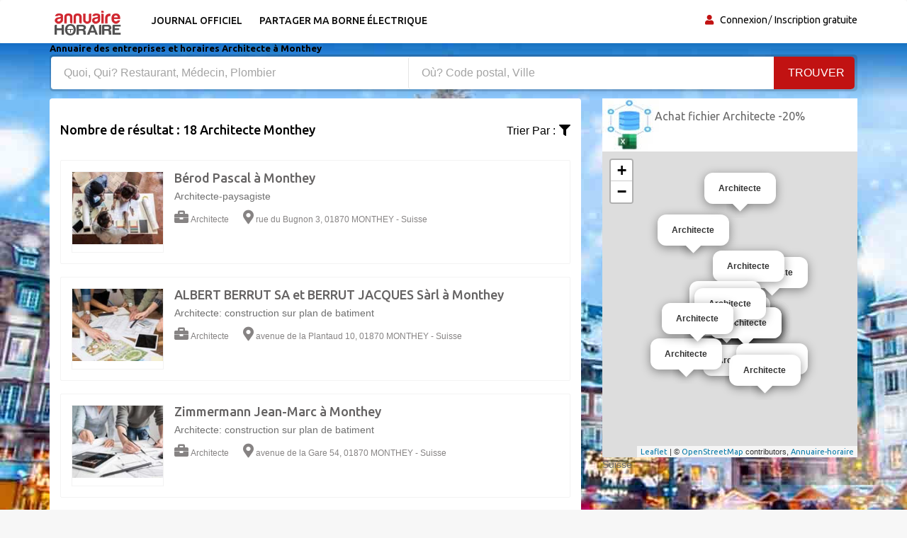

--- FILE ---
content_type: text/html; charset=UTF-8
request_url: https://www.annuaire-horaire.ch/professionnels/Architecte/Monthey
body_size: 6329
content:
<!DOCTYPE html><html lang="fr"> <head> <meta charset="utf-8"> <title>Les 25 meilleurs Architectes à Monthey Annuaire gratuit des professionnels, avis et recommandation</title> <meta name="description" content="Horaires&#x20;d&#x2019;ouverture&#x20;Top&#x20;25&#x20;Architecte&#x20;&#xE0;&#x20;proximit&#xE9;&#x20;de&#x20;Monthey.&#x20;Trouvez&#x20;votre&#x20;meilleur&#x20;Architecte&#x20;&#xE0;&#x20;Monthey&#x20;avec&#x20;photos&#x20;du&#x20;quartier,&#x20;plan&#x20;d&#x2019;acc&#xE8;s,avis&#x20;et&#x20;infos&#x20;pratiques&#x20;suisse."><meta name="keyword" content="Horaires&#x20;d&#x2019;ouverture&#x20;Architecte&#x20;&#xE0;&#x20;proximit&#xE9;&#x20;de&#x20;Monthey.&#x20;Trouvez&#x20;votre&#x20;meilleur&#x20;Architecte&#x20;&#xE0;&#x20;Monthey&#x20;avec&#x20;photos&#x20;du&#x20;quartier,&#x20;plan&#x20;d&#x2019;acc&#xE8;s,&#x20;avis&#x20;et&#x20;les&#x20;infos&#x20;pratiques."><meta property="og&#x3A;title" content="Meilleurs&#x20;avis&#x20;et&#x20;recommandation&#x20;Architecte&#x20;&#xE0;&#x20;Monthey&#x20;Annuaire&#x20;gratuit&#x20;des&#x20;professionnels"><meta property="og&#x3A;description" content="Top&#x20;25&#x20;des&#x20;Architectes&#x20;&#xE0;&#x20;proximit&#xE9;&#x20;de&#x20;Monthey&#x20;avec&#x20;photos&#x20;du&#x20;quartier,&#x20;plan&#x20;d&#x2019;acc&#xE8;s,&#x20;avis&#x20;et&#x20;les&#x20;infos&#x20;pratiques"><meta property="og&#x3A;type" content="annuaire"><meta name="viewport" content="width&#x3D;device-width,&#x20;initial-scale&#x3D;1"><meta http-equiv="X-UA-Compatible" content="IE&#x3D;edge"><!-- Le styles --> <link rel="stylesheet" href="https://maxcdn.bootstrapcdn.com/bootstrap/3.3.7/css/bootstrap.min.css" crossorigin="anonymous"><link rel="stylesheet" href="https://use.fontawesome.com/releases/v5.8.1/css/all.css" crossorigin="anonymous"> <link href="https&#x3A;&#x2F;&#x2F;www.annuaire-horaire.ch&#x2F;professionnels&#x2F;Architecte&#x2F;Monthey" rel="canonical"><link href="&#x2F;images&#x2F;logo&#x2F;horaire.ico" rel="shortcut&#x20;icon" type="image&#x2F;vnd.microsoft.icon"><link href="&#x2F;min&#x2F;css&#x2F;vendor.min.css" media="screen" rel="stylesheet" type="text&#x2F;css"> <!-- font --> <link href='https://fonts.googleapis.com/css?family=Ubuntu:400,500,700,300' rel='stylesheet' type='text/css'><link href='https://fonts.googleapis.com/css?family=Signika+Negative:400,300,600,700' rel='stylesheet' type='text/css'> <link rel="apple-touch-icon" sizes="144x144" href="/images/ico/apple-touch-icon-144.png"><link rel="apple-touch-icon" sizes="114x114" href="/images/ico/apple-touch-icon-114.png"><link rel="apple-touch-icon" sizes="72x72" href="/images/ico/apple-touch-icon-72.png"><link rel="apple-touch-icon" sizes="57x57" href="/images/ico/apple-touch-icon-57.png"> <!-- HTML5 shim and Respond.js for IE8 support of HTML5 elements and media queries --> <!-- WARNING: Respond.js doesn't work if you view the page via file:// --> <!--[if lt IE 9]> <script src="https://oss.maxcdn.com/html5shiv/3.7.2/html5shiv.min.js"></script> <script src="https://oss.maxcdn.com/respond/1.4.2/respond.min.js"></script> <![endif]--> <link rel="stylesheet" href="https://ajax.googleapis.com/ajax/libs/jqueryui/1.12.1/themes/smoothness/jquery-ui.css"> <link rel="stylesheet" href="https://unpkg.com/leaflet@1.2.0/dist/leaflet.css" /> <script src="https://www.google.com/recaptcha/api.js" async defer></script> <link href="https://vocalgateway.mediakiosque.com/hiconnectjs/font-awesome/css/font-awesome.min.css" media="screen" rel="stylesheet" type="text/css"> <script async src="https://www.googletagmanager.com/gtag/js?id=UA-104483816-3"></script><script> window.dataLayer = window.dataLayer || []; function gtag(){dataLayer.push(arguments);} gtag('js', new Date()); gtag('config', 'UA-104483816-3');</script> </head> <body> <header id="header" class="clearfix"> <nav class="navbar navbar-default"> <div class="container"> <div class="navbar-header"> <button type="button" class="navbar-toggle collapsed" data-toggle="collapse" data-target="#navbar-collapse"> <span class="sr-only">Toggle navigation</span> <span class="icon-bar"></span> <span class="icon-bar"></span> <span class="icon-bar"></span> </button> <a class="navbar-brand" href="/"><img class="img-responsive" src="/min/images/logo/annuaire-horaire.png" alt="annuaire enterprises"></a></div><div class="navbar-left"> <div class="collapse navbar-collapse" id="navbar-collapse"> <ul class="nav navbar-nav"><li><a title="Journaux officiels" href="/enseignes-populaires">Journal officiel</a></li><li><a target="_blank" title="Partager ma borne de recharge" href="https://www.sharenplug.com/">Partager ma borne électrique</a></li></ul> </div> </div><div class="nav-right"><ul class="sign-in"><li><i class="fa fa-user"></i></li> <li><a title="annuaire entreprise" href="/login-user">Connexion</a></li><li><a title="inscription annuaire" href="/referencement-gratuit-entreprise">Inscription gratuite</a></li> </ul><!-- sign-in --> </div><!-- nav-right --></div><!-- container --></nav><!-- navbar --> </header> <section class="job-bg page job-list-page"><div class="container"><div class="breadcrumb-section"><h1 class="title">Annuaire des entreprises et horaires Architecte à Monthey</h1></div><div class="banner-form banner-form-full job-list-form"> <form action="/recherche" method="GET"><input type="text" name="type" id="remote" value="" class="form-control" placeholder="Quoi, Qui? Restaurant, Médecin, Plombier" style="width: 45%; "><input type="text" name="ville" id="autoVille" value="" class="form-control searchVille" placeholder="Où? Code postal, Ville" style="width: 45%;"><button type="submit" class="btn btn-primary" value="Search">Trouver</button></form></div><!-- banner-form --><div class="category-info"><div class="row"> <div class="col-sm-8"><div class="section job-list-item"><div class="featured-top"><h4>Nombre de résultat : 18 Architecte Monthey</h4><div class="dropdown pull-right"><div class="dropdown category-dropdown"><a data-toggle="dropdown" href="#"><span class="change-text">Trier par :</span><i class="fas fa-filter"></i></a><ul class="dropdown-menu category-change"><li><a title="annuaire horaire" href="/professionnels/Architecte/Monthey?order=pertinent" rel="nofollow">Pertinent</a></li><li><a title="annuaire horaire" href="/professionnels/Architecte/Monthey?order=populaire" rel="nofollow">Populaire</a></li></ul></div><!-- category-change --></div></div><div class="job-ad-item js-marker" data-lat="46.258678436279" data-lng="6.9446959495544" data-text ="Architecte"><div class="item-info"><div class="item-image-box"><div class="item-image"><a title="Architecte Bérod Pascal Monthey" href="/societe/Architecte-Monthey-Berod-Pascal/1172260"><img src="/images/profils/architecte1.jpg" alt="Architecte Bérod Pascal Monthey" class="img-responsive"></a></div><!-- item-image --></div><div class="ad-info"><h2><a title="Architecte Bérod Pascal Monthey" href="/societe/Architecte-Monthey-Berod-Pascal/1172260" class="title">Bérod Pascal à Monthey</a></h2><div class="ad-meta"><p>Architecte-paysagiste</p><ul><li><i class="fas fa-briefcase"></i>Architecte</li><li><i class="fas fa-map-marker-alt"></i>rue du Bugnon 3, 01870 MONTHEY - Suisse</li></ul></div><!-- ad-meta --></div><!-- ad-info --></div><!-- item-info --></div><!-- job-ad-item --><div class="job-ad-item js-marker" data-lat="46.250896453857" data-lng="6.9510650634766" data-text ="Architecte"><div class="item-info"><div class="item-image-box"><div class="item-image"><a title="Architecte ALBERT BERRUT SA et BERRUT JACQUES Sàrl Monthey" href="/societe/Architecte-Monthey-ALBERT-BERRUT-SA-et-BERRUT-JACQUES-Sarl/1170766"><img src="/images/profils/architecte2.jpg" alt="Architecte ALBERT BERRUT SA et BERRUT JACQUES Sàrl Monthey" class="img-responsive"></a></div><!-- item-image --></div><div class="ad-info"><h2><a title="Architecte ALBERT BERRUT SA et BERRUT JACQUES Sàrl Monthey" href="/societe/Architecte-Monthey-ALBERT-BERRUT-SA-et-BERRUT-JACQUES-Sarl/1170766" class="title">ALBERT BERRUT SA et BERRUT JACQUES Sàrl à Monthey</a></h2><div class="ad-meta"><p>Architecte: construction sur plan de batiment</p><ul><li><i class="fas fa-briefcase"></i>Architecte</li><li><i class="fas fa-map-marker-alt"></i>avenue de la Plantaud 10, 01870 MONTHEY - Suisse</li></ul></div><!-- ad-meta --></div><!-- ad-info --></div><!-- item-info --></div><!-- job-ad-item --><div class="job-ad-item js-marker" data-lat="46.255111694336" data-lng="6.9542379379272" data-text ="Architecte"><div class="item-info"><div class="item-image-box"><div class="item-image"><a title="Architecte Zimmermann Jean-Marc Monthey" href="/societe/Architecte-Monthey-Zimmermann-Jean-Marc/1170698"><img src="/images/profils/architecte3.jpg" alt="Architecte Zimmermann Jean-Marc Monthey" class="img-responsive"></a></div><!-- item-image --></div><div class="ad-info"><h2><a title="Architecte Zimmermann Jean-Marc Monthey" href="/societe/Architecte-Monthey-Zimmermann-Jean-Marc/1170698" class="title">Zimmermann Jean-Marc à Monthey</a></h2><div class="ad-meta"><p>Architecte: construction sur plan de batiment</p><ul><li><i class="fas fa-briefcase"></i>Architecte</li><li><i class="fas fa-map-marker-alt"></i>avenue de la Gare 54, 01870 MONTHEY - Suisse</li></ul></div><!-- ad-meta --></div><!-- ad-info --></div><!-- item-info --></div><!-- job-ad-item --><div class="job-ad-item js-marker" data-lat="46.255661010742" data-lng="6.9513998031616" data-text ="Architecte"><div class="item-info"><div class="item-image-box"><div class="item-image"><a title="Architecte Atelier d'Architecture Bruchez & Brunner SA Monthey" href="/societe/Architecte-Monthey-Atelier-dArchitecture-Bruchez-and-Brunner-SA/1170561"><img src="/images/profils/architecte4.jpg" alt="Architecte Atelier d'Architecture Bruchez & Brunner SA Monthey" class="img-responsive"></a></div><!-- item-image --></div><div class="ad-info"><h2><a title="Architecte Atelier d'Architecture Bruchez & Brunner SA Monthey" href="/societe/Architecte-Monthey-Atelier-dArchitecture-Bruchez-and-Brunner-SA/1170561" class="title">Atelier d'Architecture Bruchez & Brunner SA à Monthey</a></h2><div class="ad-meta"><p>Architecte: construction sur plan de batiment</p><ul><li><i class="fas fa-briefcase"></i>Architecte</li><li><i class="fas fa-map-marker-alt"></i>avenue de l'Europe 38D, 01870 MONTHEY - Suisse</li></ul></div><!-- ad-meta --></div><!-- ad-info --></div><!-- item-info --></div><!-- job-ad-item --><div class="job-ad-item js-marker" data-lat="46.251861572266" data-lng="6.9496698379517" data-text ="Architecte"><div class="item-info"><div class="item-image-box"><div class="item-image"><a title="Architecte Gay Roland Monthey" href="/societe/Architecte-Monthey-Gay-Roland/1170573"><img src="/images/profils/architecte5.jpg" alt="Architecte Gay Roland Monthey" class="img-responsive"></a></div><!-- item-image --></div><div class="ad-info"><h2><a title="Architecte Gay Roland Monthey" href="/societe/Architecte-Monthey-Gay-Roland/1170573" class="title">Gay Roland à Monthey</a></h2><div class="ad-meta"><p>Architecte: construction sur plan de batiment</p><ul><li><i class="fas fa-briefcase"></i>Architecte</li><li><i class="fas fa-map-marker-alt"></i>avenue de l'Industrie 8, 01870 MONTHEY - Suisse</li></ul></div><!-- ad-meta --></div><!-- ad-info --></div><!-- item-info --></div><!-- job-ad-item --><div class="job-ad-item js-marker" data-lat="46.250896453857" data-lng="6.9510650634766" data-text ="Architecte"><div class="item-info"><div class="item-image-box"><div class="item-image"><a title="Architecte BERRUT JACQUES Sàrl Monthey" href="/societe/Architecte-Monthey-BERRUT-JACQUES-Sarl/1170762"><img src="/images/profils/architecte6.jpg" alt="Architecte BERRUT JACQUES Sàrl Monthey" class="img-responsive"></a></div><!-- item-image --></div><div class="ad-info"><h2><a title="Architecte BERRUT JACQUES Sàrl Monthey" href="/societe/Architecte-Monthey-BERRUT-JACQUES-Sarl/1170762" class="title">BERRUT JACQUES Sàrl à Monthey</a></h2><div class="ad-meta"><p>Architecte: construction sur plan de batiment</p><ul><li><i class="fas fa-briefcase"></i>Architecte</li><li><i class="fas fa-map-marker-alt"></i>avenue de la Plantaud 10, 01870 MONTHEY - Suisse</li></ul></div><!-- ad-meta --></div><!-- ad-info --></div><!-- item-info --></div><!-- job-ad-item --><div class="job-ad-item js-marker" data-lat="46.251243591309" data-lng="6.9488010406494" data-text ="Architecte"><div class="item-info"><div class="item-image-box"><div class="item-image"><a title="Architecte Probatec Sàrl Monthey" href="/societe/Architecte-Monthey-Probatec-Sarl/1172582"><img src="/images/profils/architecte7.jpg" alt="Architecte Probatec Sàrl Monthey" class="img-responsive"></a></div><!-- item-image --></div><div class="ad-info"><h2><a title="Architecte Probatec Sàrl Monthey" href="/societe/Architecte-Monthey-Probatec-Sarl/1172582" class="title">Probatec Sàrl à Monthey</a></h2><div class="ad-meta"><p>Bureau technique, Entreprise générale, Construction, entreprise de, Architecte</p><ul><li><i class="fas fa-briefcase"></i>Architecte</li><li><i class="fas fa-map-marker-alt"></i>rue de Venise 3, 01870 MONTHEY - Suisse</li></ul></div><!-- ad-meta --></div><!-- ad-info --></div><!-- item-info --></div><!-- job-ad-item --><div class="job-ad-item js-marker" data-lat="46.250896453857" data-lng="6.9510650634766" data-text ="Architecte"><div class="item-info"><div class="item-image-box"><div class="item-image"><a title="Architecte ALBERT BERRUT SA Monthey" href="/societe/Architecte-Monthey-ALBERT-BERRUT-SA/1170716"><img src="/images/profils/architecte8.jpg" alt="Architecte ALBERT BERRUT SA Monthey" class="img-responsive"></a></div><!-- item-image --></div><div class="ad-info"><h2><a title="Architecte ALBERT BERRUT SA Monthey" href="/societe/Architecte-Monthey-ALBERT-BERRUT-SA/1170716" class="title">ALBERT BERRUT SA à Monthey</a></h2><div class="ad-meta"><p>Architecte: construction sur plan de batiment</p><ul><li><i class="fas fa-briefcase"></i>Architecte</li><li><i class="fas fa-map-marker-alt"></i>avenue de la Plantaud 10, 01870 MONTHEY - Suisse</li></ul></div><!-- ad-meta --></div><!-- ad-info --></div><!-- item-info --></div><!-- job-ad-item --><div class="job-ad-item js-marker" data-lat="46.253116607666" data-lng="6.948637008667" data-text ="Architecte"><div class="item-info"><div class="item-image-box"><div class="item-image"><a title="Architecte Chabbey Jean-Paul Atelier d'Architecture SA Monthey" href="/societe/Architecte-Monthey-Chabbey-Jean-Paul-Atelier-dArchitecture-SA/1170576"><img src="/images/profils/architecte9.jpg" alt="Architecte Chabbey Jean-Paul Atelier d'Architecture SA Monthey" class="img-responsive"></a></div><!-- item-image --></div><div class="ad-info"><h2><a title="Architecte Chabbey Jean-Paul Atelier d'Architecture SA Monthey" href="/societe/Architecte-Monthey-Chabbey-Jean-Paul-Atelier-dArchitecture-SA/1170576" class="title">Chabbey Jean-Paul Atelier d'Architecture SA à Monthey</a></h2><div class="ad-meta"><p>Architecte: construction sur plan de batiment</p><ul><li><i class="fas fa-briefcase"></i>Architecte</li><li><i class="fas fa-map-marker-alt"></i>avenue du Crochetan 2, 01870 MONTHEY - Suisse</li></ul></div><!-- ad-meta --></div><!-- ad-info --></div><!-- item-info --></div><!-- job-ad-item --><div class="job-ad-item js-marker" data-lat="46.251171112061" data-lng="6.9487910270691" data-text ="Architecte"><div class="item-info"><div class="item-image-box"><div class="item-image"><a title="Architecte Bellon Albert Monthey" href="/societe/Architecte-Monthey-Bellon-Albert/1170625"><img src="/images/profils/architecte10.jpg" alt="Architecte Bellon Albert Monthey" class="img-responsive"></a></div><!-- item-image --></div><div class="ad-info"><h2><a title="Architecte Bellon Albert Monthey" href="/societe/Architecte-Monthey-Bellon-Albert/1170625" class="title">Bellon Albert à Monthey</a></h2><div class="ad-meta"><p>Architecte: construction sur plan de batiment</p><ul><li><i class="fas fa-briefcase"></i>Architecte</li><li><i class="fas fa-map-marker-alt"></i>rue de Venise, 01870 MONTHEY - Suisse</li></ul></div><!-- ad-meta --></div><!-- ad-info --></div><!-- item-info --></div><!-- job-ad-item --><div class="job-ad-item js-marker" data-lat="46.247772216797" data-lng="6.9501891136169" data-text ="Architecte"><div class="item-info"><div class="item-image-box"><div class="item-image"><a title="Architecte Anerka Sàrl Monthey" href="/societe/Architecte-Monthey-Anerka-Sarl/1170702"><img src="/images/profils/architecte11.jpg" alt="Architecte Anerka Sàrl Monthey" class="img-responsive"></a></div><!-- item-image --></div><div class="ad-info"><h2><a title="Architecte Anerka Sàrl Monthey" href="/societe/Architecte-Monthey-Anerka-Sarl/1170702" class="title">Anerka Sàrl à Monthey</a></h2><div class="ad-meta"><p>Architecte: construction sur plan de batiment</p><ul><li><i class="fas fa-briefcase"></i>Architecte</li><li><i class="fas fa-map-marker-alt"></i>route du Chili 2A, 01870 MONTHEY - Suisse</li></ul></div><!-- ad-meta --></div><!-- ad-info --></div><!-- item-info --></div><!-- job-ad-item --><div class="job-ad-item js-marker" data-lat="46.250896453857" data-lng="6.9510650634766" data-text ="Architecte"><div class="item-info"><div class="item-image-box"><div class="item-image"><a title="Architecte Berrut Jacques Monthey" href="/societe/Architecte-Monthey-Berrut-Jacques/1163992"><img src="/min/img/horloge.jpg" alt="Architecte Berrut Jacques Monthey" class="img-responsive"></a></div><!-- item-image --></div><div class="ad-info"><h2><a title="Architecte Berrut Jacques Monthey" href="/societe/Architecte-Monthey-Berrut-Jacques/1163992" class="title">Berrut Jacques à Monthey</a></h2><div class="ad-meta"><p>architecte EPFL-SIA</p><ul><li><i class="fas fa-briefcase"></i>Architecte</li><li><i class="fas fa-map-marker-alt"></i>avenue de la Plantaud 10, 01870 MONTHEY - Suisse</li></ul></div><!-- ad-meta --></div><!-- ad-info --></div><!-- item-info --></div><!-- job-ad-item --><div class="job-ad-item js-marker" data-lat="46.262191772461" data-lng="6.9503631591797" data-text ="Architecte"><div class="item-info"><div class="item-image-box"><div class="item-image"><a title="Architecte Bonnard Woeffray Monthey" href="/societe/Architecte-Monthey-Bonnard-Woeffray/1170452"><img src="/min/img/horloge.jpg" alt="Architecte Bonnard Woeffray Monthey" class="img-responsive"></a></div><!-- item-image --></div><div class="ad-info"><h2><a title="Architecte Bonnard Woeffray Monthey" href="/societe/Architecte-Monthey-Bonnard-Woeffray/1170452" class="title">Bonnard Woeffray à Monthey</a></h2><div class="ad-meta"><p>Architecte: construction sur plan de batiment</p><ul><li><i class="fas fa-briefcase"></i>Architecte</li><li><i class="fas fa-map-marker-alt"></i>route de Clos-Donroux 1, 01870 MONTHEY - Suisse</li></ul></div><!-- ad-meta --></div><!-- ad-info --></div><!-- item-info --></div><!-- job-ad-item --><div class="job-ad-item js-marker" data-lat="46.252536773682" data-lng="6.9492387771606" data-text ="Architecte"><div class="item-info"><div class="item-image-box"><div class="item-image"><a title="Architecte Atelier d'Architecture Felli Pierre-Alain Monthey" href="/societe/Architecte-Monthey-Atelier-dArchitecture-Felli-Pierre-Alain/1170539"><img src="/images/profils/architecte1.jpg" alt="Architecte Atelier d'Architecture Felli Pierre-Alain Monthey" class="img-responsive"></a></div><!-- item-image --></div><div class="ad-info"><h2><a title="Architecte Atelier d'Architecture Felli Pierre-Alain Monthey" href="/societe/Architecte-Monthey-Atelier-dArchitecture-Felli-Pierre-Alain/1170539" class="title">Atelier d'Architecture Felli Pierre-Alain à Monthey</a></h2><div class="ad-meta"><p>Architecte: construction sur plan de batiment</p><ul><li><i class="fas fa-briefcase"></i>Architecte</li><li><i class="fas fa-map-marker-alt"></i>rue du Coppet 3, 01870 MONTHEY - Suisse</li></ul></div><!-- ad-meta --></div><!-- ad-info --></div><!-- item-info --></div><!-- job-ad-item --><div class="job-ad-item js-marker" data-lat="46.247905731201" data-lng="6.9542989730835" data-text ="Architecte"><div class="item-info"><div class="item-image-box"><div class="item-image"><a title="Architecte Pfammatter Oscar Monthey" href="/societe/Architecte-Monthey-Pfammatter-Oscar/1172991"><img src="/images/profils/architecte2.jpg" alt="Architecte Pfammatter Oscar Monthey" class="img-responsive"></a></div><!-- item-image --></div><div class="ad-info"><h2><a title="Architecte Pfammatter Oscar Monthey" href="/societe/Architecte-Monthey-Pfammatter-Oscar/1172991" class="title">Pfammatter Oscar à Monthey</a></h2><div class="ad-meta"><p>Ingénieur</p><ul><li><i class="fas fa-briefcase"></i>Architecte</li><li><i class="fas fa-map-marker-alt"></i>avenue du Simplon 28A, 01870 MONTHEY - Suisse</li></ul></div><!-- ad-meta --></div><!-- ad-info --></div><!-- item-info --></div><!-- job-ad-item --><div class="job-ad-item js-marker" data-lat="46.246921539307" data-lng="6.9534392356873" data-text ="Architecte"><div class="item-info"><div class="item-image-box"><div class="item-image"><a title="Architecte Biollay Jean-Maurice Monthey" href="/societe/Architecte-Monthey-Biollay-Jean-Maurice/1170626"><img src="/images/profils/architecte3.jpg" alt="Architecte Biollay Jean-Maurice Monthey" class="img-responsive"></a></div><!-- item-image --></div><div class="ad-info"><h2><a title="Architecte Biollay Jean-Maurice Monthey" href="/societe/Architecte-Monthey-Biollay-Jean-Maurice/1170626" class="title">Biollay Jean-Maurice à Monthey</a></h2><div class="ad-meta"><p>Architecte: construction sur plan de batiment</p><ul><li><i class="fas fa-briefcase"></i>Architecte</li><li><i class="fas fa-map-marker-alt"></i>chemin des Semilles 11A, 01870 MONTHEY - Suisse</li></ul></div><!-- ad-meta --></div><!-- ad-info --></div><!-- item-info --></div><!-- job-ad-item --><div class="job-ad-item js-marker" data-lat="46.248302459717" data-lng="6.9438829421997" data-text ="Architecte"><div class="item-info"><div class="item-image-box"><div class="item-image"><a title="Architecte Lambert François-Victor Monthey" href="/societe/Architecte-Monthey-Lambert-Francois-Victor/1170688"><img src="/images/profils/architecte4.jpg" alt="Architecte Lambert François-Victor Monthey" class="img-responsive"></a></div><!-- item-image --></div><div class="ad-info"><h2><a title="Architecte Lambert François-Victor Monthey" href="/societe/Architecte-Monthey-Lambert-Francois-Victor/1170688" class="title">Lambert François-Victor à Monthey</a></h2><div class="ad-meta"><p>Architecte: construction sur plan de batiment</p><ul><li><i class="fas fa-briefcase"></i>Architecte</li><li><i class="fas fa-map-marker-alt"></i>route de la Cretta 23, 01870 MONTHEY - Suisse</li></ul></div><!-- ad-meta --></div><!-- ad-info --></div><!-- item-info --></div><!-- job-ad-item --><div class="job-ad-item js-marker" data-lat="46.251300811768" data-lng="6.9452800750732" data-text ="Architecte"><div class="item-info"><div class="item-image-box"><div class="item-image"><a title="Architecte Alberti Alberto Monthey" href="/societe/Architecte-Monthey-Alberti-Alberto/1170514"><img src="/images/profils/architecte5.jpg" alt="Architecte Alberti Alberto Monthey" class="img-responsive"></a></div><!-- item-image --></div><div class="ad-info"><h2><a title="Architecte Alberti Alberto Monthey" href="/societe/Architecte-Monthey-Alberti-Alberto/1170514" class="title">Alberti Alberto à Monthey</a></h2><div class="ad-meta"><p>Architecte: construction sur plan de batiment</p><ul><li><i class="fas fa-briefcase"></i>Architecte</li><li><i class="fas fa-map-marker-alt"></i>place de l'Hôtel-de-Vil, 01870 MONTHEY - Suisse</li></ul></div><!-- ad-meta --></div><!-- ad-info --></div><!-- item-info --></div><!-- job-ad-item --><!-- pagination --><div class="text-center"><ul class="pagination "><li class="active"><a title="horaire annuaire" href="#">0</a></li> </ul></div><!-- pagination --></div></div><!-- col-sm-8 --><div class="col-md-4"><div class="pavebdd"><a href='https://www.fichiers-prospect.com/' title='Fichier Email Architecte' target='_blank'>Achat fichier Architecte -20% </a></div><div id="map"></div>Suisse<script async src="//pagead2.googlesyndication.com/pagead/js/adsbygoogle.js"></script><ins class="adsbygoogle" style="display:block" data-ad-client="ca-pub-6053119001547019" data-ad-slot="6639198884" data-ad-format="auto"></ins><script>(adsbygoogle = window.adsbygoogle || []).push({});</script></div><div class="col-md-4" style="margin-top:30px"><div class="accordion"><div class="panel-group" id="tr-accordion"><div class="card panel-faq"><div class="card-header"><button data-toggle="collapse" data-target="#accordion-one" aria-expanded="true" aria-controls="accordion-one">Architecte à proximité de Monthey</button></div><!-- card-header --><div id="accordion-one" class="collapse show" data-parent="#tr-accordion"><div class="panel-body"><a title="Horaires Monthey" href="#"><i class="fas fa-city"></i>Monthey</a><h1><a title="Architecte Collombey" href="/professionnels/Architecte/Collombey">Architecte Collombey <span>(2)</span></a></h1> <h1><a title="Architecte Muraz " href="/professionnels/Architecte/Muraz%20">Architecte Muraz <span>(2)</span></a></h1> <h1><a title="Architecte Troistorrents" href="/professionnels/Architecte/Troistorrents">Architecte Troistorrents <span>(2)</span></a></h1> <h1><a title="Architecte Choëx" href="/professionnels/Architecte/Cho%C3%ABx">Architecte Choëx <span>(1)</span></a></h1> </div><!-- panel-body --></div></div><!-- card --> </div><!-- panel-group --></div></div></div></div><div itemscope itemtype='https://schema.org/FAQPage'><div itemscope itemprop='mainEntity' itemtype='https://schema.org/Question'><h1 itemprop='name'>Combien d’entreprise exerçant la profession de Architecte à Monthey?</h1><div itemscope itemprop='acceptedAnswer' itemtype='https://schema.org/Answer'><div itemprop='text'>L'annuaire téléphonique a trouvé 18 sociétés exerçant la profession de Architecte Monthey, vous avez le choix pour les renseignements téléphoniques et postaux, votre recherche de renseignements téléphoniques concernait l'activité Architecte dans la ville de Monthey..</div></div><br /></div><div itemscope itemprop='mainEntity' itemtype='https://schema.org/Question'><h1 itemprop='name'>Quels sont les horaires d'ouverture Architecte?</h1><div itemscope itemprop='acceptedAnswer' itemtype='https://schema.org/Answer'><div itemprop='text'>Trouver les horaires d'ouverture d'un Architecte et au alentour en consultant leurs pages pour la prise de RDV. Guide des meilleures adresses Architectes à Monthey, le numéro de téléphone d'une entreprise ou prendre rendez-vous ou demander un service de Architecte à Monthey? Consultez nos pages des professionnels, administrations service public les coordonnées et tous les Architecte en activité proche de Monthey. Prendre rendez-vous avec un Architecte en quelques secondes par téléphone.</div></div><br /></div><div itemscope itemprop='mainEntity' itemtype='https://schema.org/Question'><h1 itemprop='name'>Quelles sont les adresses les plus recommandés des Architecte?</h1><div itemscope itemprop='acceptedAnswer' itemtype='https://schema.org/Answer'><div itemprop='text'>Pour obtenir les meilleurs adresses et coordonnées téléphoniques concernant l'activité Architectes dans la ville de Monthey, vous avez la possibilité de filtrer les résultats des Architecte, avec une meilleure liste des professionnels de l'activité Architecte. <p>Le top 30 Architecte les plus recommandés dans la ville de Monthey - Lire les avis des Architecte, vérifiez les dates disponibles et réservez en ligne ou appelant en quelques secondes au téléphone. Donnez votre avis sur les commerces, faites des recommandations à vos amis et entourage sur les Architecte à proximité de Monthey.</p></div></div><br /></div></div> </div><!-- container --></section><script src="https://unpkg.com/leaflet@1.2.0/dist/leaflet.js"></script> <footer id="footer" class="clearfix"> <div class="footer-bottom clearfix"><div class="container"><a href="https://www.annuaire-horaire.fr" title="Annuaire horaires commerces france" target="_blank">Annuaire gratuit</a> | <a href="https://www.annuaire-horaire.be" title="Annuaire horaires commerces belgique" target="_blank">Annuaire-Horaire</a> | <a href="https://www.annuaire-horaire.ch" title="Annuaire horaires commerces Suisse" target="_blank">Horaires Suisse</a> | <a href="https://www.annuaire-horaire.ca" title="Annuaire horaires commerces, commerce au Canada" target="_blank">Horaires Canada</a> | <a href="https://www.annuario-orari.it/" title="annuario orari" target="_blank">Annuario orari</a> | <a href="https://ma.annuaire-horaire.com/" title="Annuaire horaires commerces au Maroc" target="_blank">Horaires Maroc</a> | <a href="https://www.anuario-horario.es/" title="anuario horario" target="_blank">Anuario-horario</a> | <a href="https://www.business-hours.com.au/" title="business-hours" target="_blank">Business hours</a> | <a href="https://www.oeffnungszeiten-firmen.de/" title="oeffnungszeiten-firmen" target="_blank">Oeffnungszeiten firmen</a> | <a href="http://www.lannuaire-inverse.fr/" title="annuaire-inverse" target="_blank">Annuaire inversé</a> | <a href="https://www.local-hours.uk/" title="yellow Page" target="_blank">Yellow Page</a> | <a href="https://www.timetoopen.com" title="yellow Page" target="_blank">Page USA</a> | <a href="http://www.horaires-societe.com/" title="horaires societes" target="_blank">Horaire societe</a> | <a href="https://www.agenda-online.fr/" title="Agenda et planning en ligne" target="_blank">Agenda en ligne</a> | <br /><br />Copyright © 2026 | Annuaire-horaire est l’annuaire professionnel qui vous aide à trouver les horaires d’ouverture et fermeture des adresses professionnelles. Besoin d'une adresse, d'un numéro de téléphone, les heures d’ouverture, d’un plan d'accès ? Recherchez le professionnel par ville ou par activité et aussi par le nom de la société que vous souhaitez contacter et par la suite déposer votre avis et vos recommandations avec un commentaire et une notation.<br /> <a href="/mentions-legales" title="annuaire horaire entreprises sociétés" rel="nofollow">Mentions légales</a> - <a title="Conditions de ventes" rel="nofollow" target="_blank" href="/condition">Conditions de ventes</a> - <a href="/contact" title="annuaire horaire entreprises sociétés">Contact</a> </div></div><!-- footer-bottom --> </footer> <!-- JS --> <script src="https://ajax.googleapis.com/ajax/libs/jquery/1.12.4/jquery.min.js"></script> <script src="https://maxcdn.bootstrapcdn.com/bootstrap/3.3.7/js/bootstrap.min.js" crossorigin="anonymous"></script> <script async src="https://unpkg.com/leaflet@1.4.0/dist/leaflet.js" crossorigin="" defer></script> <script async src="/min/js/vendorFiche.min.js" defer></script> <script async src='/js/leaflet.js' defer></script> <script src="https://ajax.googleapis.com/ajax/libs/jqueryui/1.12.1/jquery-ui.min.js"></script> <script> $( function() { var cache = {}; $( "#remote" ).autocomplete({ minLength: 1, source: function( request, response ) { var term = request.term; if ( term in cache ) { response( cache[ term ] ); return; } $.getJSON( "/liste-type", request, function( data, status, xhr ) { cache[ term ] = data; response( data ); }); } }); } ); var autoVille = document.getElementById('autoVille'); if(autoVille !== null){ $( function() { var cache = {}; $( "#autoVille" ).autocomplete({ minLength: 2, source: function( request, response ) { var term = request.term; if ( term in cache ) { response( cache[ term ] ); return; } $.getJSON( "/liste-ville", request, function( data, status, xhr ) { cache[ term ] = data; response( data ); }); } }); } ); } </script></script> </body></html>

--- FILE ---
content_type: text/html; charset=utf-8
request_url: https://www.google.com/recaptcha/api2/aframe
body_size: -85
content:
<!DOCTYPE HTML><html><head><meta http-equiv="content-type" content="text/html; charset=UTF-8"></head><body><script nonce="LDdJ0G-x1l10sZQY2IUBrA">/** Anti-fraud and anti-abuse applications only. See google.com/recaptcha */ try{var clients={'sodar':'https://pagead2.googlesyndication.com/pagead/sodar?'};window.addEventListener("message",function(a){try{if(a.source===window.parent){var b=JSON.parse(a.data);var c=clients[b['id']];if(c){var d=document.createElement('img');d.src=c+b['params']+'&rc='+(localStorage.getItem("rc::a")?sessionStorage.getItem("rc::b"):"");window.document.body.appendChild(d);sessionStorage.setItem("rc::e",parseInt(sessionStorage.getItem("rc::e")||0)+1);localStorage.setItem("rc::h",'1768991590993');}}}catch(b){}});window.parent.postMessage("_grecaptcha_ready", "*");}catch(b){}</script></body></html>